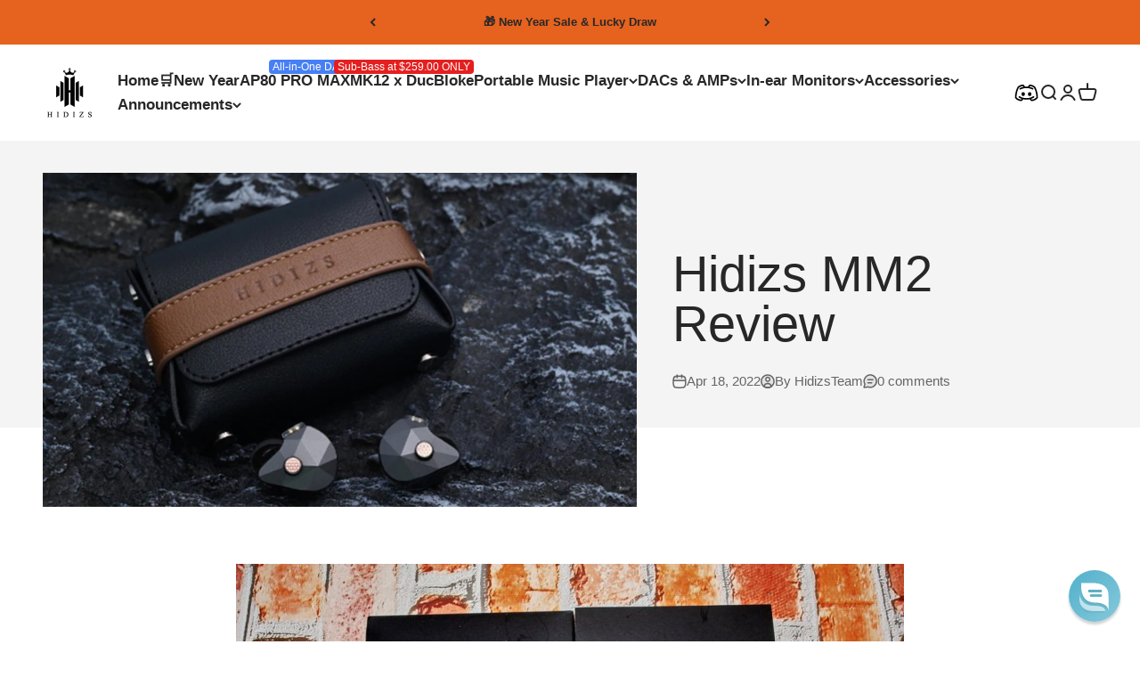

--- FILE ---
content_type: text/javascript
request_url: https://cdn.shopify.com/extensions/019a0b5b-3bef-7f9f-b53f-47460e9b4b43/currency-converter-multicoin-23/assets/currency-convert-embed.js
body_size: -104
content:
!function(b){function d(f){if(a[f])return a[f].exports;var u=a[f]={i:f,l:!1,exports:{}};return b[f].call(u.exports,u,u.exports,d),u.l=!0,u.exports}var a={};d.m=b,d.c=a,d.d=function(b,a,f){d.o(b,a)||Object.defineProperty(b,a,{configurable:!1,enumerable:!0,get:f})},d.n=function(b){var a=b&&b.__esModule?function(){return b.default}:function(){return b};return d.d(a,"a",a),a},d.o=function(b,d){return Object.prototype.hasOwnProperty.call(b,d)},d.p="/dist/",d(d.s=0)}([function(b,d,a){"use strict";Object.defineProperty(d,"__esModule",{value:!0});var f=a(1),u=a.n(f),i=a(2),l=function(){var b=document.querySelector('script[src*="/assets/currency-convert-embed.js"]');return b?b.src:null}(),s=u.a["main.js"],e=void 0;l&&(e=l.replace("/currency-convert-embed.js",s));var n=document.createElement("script");n.src=e||i.a+s,document.head.appendChild(n)},function(b,d){b.exports={"build.0.4ad6ba05fb80794817f2.js":"/build.0.4ad6ba05fb80794817f2.js","build.1.4ad6ba05fb80794817f2.js":"/build.1.4ad6ba05fb80794817f2.js","build.2.4ad6ba05fb80794817f2.js":"/build.2.4ad6ba05fb80794817f2.js","build.3.4ad6ba05fb80794817f2.js":"/build.3.4ad6ba05fb80794817f2.js","build.4.4ad6ba05fb80794817f2.js":"/build.4.4ad6ba05fb80794817f2.js","build.5.4ad6ba05fb80794817f2.js":"/build.5.4ad6ba05fb80794817f2.js","build.6.4ad6ba05fb80794817f2.js":"/build.6.4ad6ba05fb80794817f2.js","build.7.4ad6ba05fb80794817f2.js":"/build.7.4ad6ba05fb80794817f2.js","build.8.4ad6ba05fb80794817f2.js":"/build.8.4ad6ba05fb80794817f2.js","build.9.4ad6ba05fb80794817f2.js":"/build.9.4ad6ba05fb80794817f2.js","build.10.4ad6ba05fb80794817f2.js":"/build.10.4ad6ba05fb80794817f2.js","build.11.4ad6ba05fb80794817f2.js":"/build.11.4ad6ba05fb80794817f2.js","build.12.4ad6ba05fb80794817f2.js":"/build.12.4ad6ba05fb80794817f2.js","build.13.4ad6ba05fb80794817f2.js":"/build.13.4ad6ba05fb80794817f2.js","build.14.4ad6ba05fb80794817f2.js":"/build.14.4ad6ba05fb80794817f2.js","build.15.4ad6ba05fb80794817f2.js":"/build.15.4ad6ba05fb80794817f2.js","build.16.4ad6ba05fb80794817f2.js":"/build.16.4ad6ba05fb80794817f2.js","build.17.4ad6ba05fb80794817f2.js":"/build.17.4ad6ba05fb80794817f2.js","build.18.4ad6ba05fb80794817f2.js":"/build.18.4ad6ba05fb80794817f2.js","build.19.4ad6ba05fb80794817f2.js":"/build.19.4ad6ba05fb80794817f2.js","build.20.4ad6ba05fb80794817f2.js":"/build.20.4ad6ba05fb80794817f2.js","build.21.4ad6ba05fb80794817f2.js":"/build.21.4ad6ba05fb80794817f2.js","build.22.4ad6ba05fb80794817f2.js":"/build.22.4ad6ba05fb80794817f2.js","build.23.4ad6ba05fb80794817f2.js":"/build.23.4ad6ba05fb80794817f2.js","build.24.4ad6ba05fb80794817f2.js":"/build.24.4ad6ba05fb80794817f2.js","main.js":"/build.main.4ad6ba05fb80794817f2.js","star-none.png":"/star-none.png?f24e41dd0d03f4938a9cc1fe312765de","star.png":"/star.png?7ab5772fbbdc4e283d03f11469d94c1b"}},function(b,d,a){"use strict";a.d(d,"a",function(){return f});var f="https://cdn.autoketing.org/sdk-cdn/currency-convert"}]);